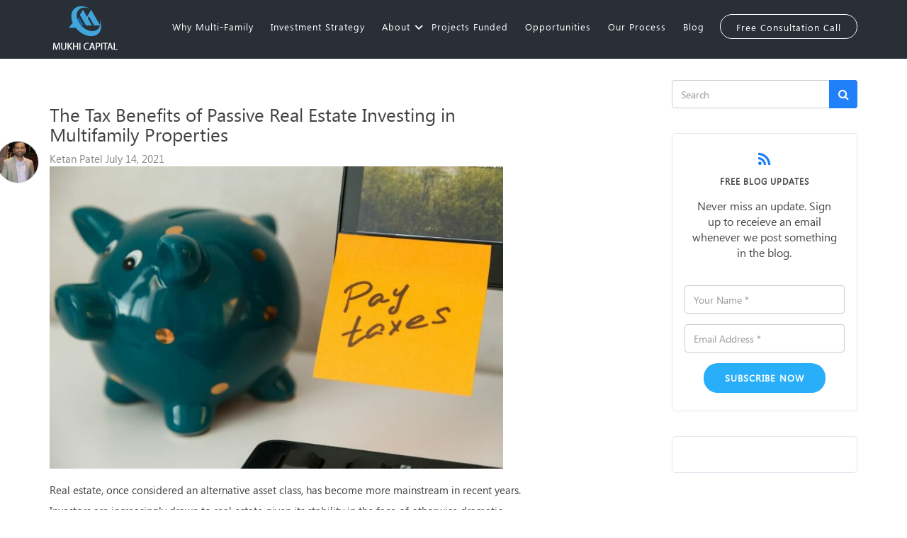

--- FILE ---
content_type: text/html; charset=UTF-8
request_url: https://mukhicapital.com/category/articles/
body_size: 19405
content:

<!DOCTYPE html>

<html lang="en-US" xmlns="http://www.w3.org/1999/xhtml">



<head><meta charset="UTF-8"><script>if(navigator.userAgent.match(/MSIE|Internet Explorer/i)||navigator.userAgent.match(/Trident\/7\..*?rv:11/i)){var href=document.location.href;if(!href.match(/[?&]nowprocket/)){if(href.indexOf("?")==-1){if(href.indexOf("#")==-1){document.location.href=href+"?nowprocket=1"}else{document.location.href=href.replace("#","?nowprocket=1#")}}else{if(href.indexOf("#")==-1){document.location.href=href+"&nowprocket=1"}else{document.location.href=href.replace("#","&nowprocket=1#")}}}}</script><script>(()=>{class RocketLazyLoadScripts{constructor(){this.v="1.2.6",this.triggerEvents=["keydown","mousedown","mousemove","touchmove","touchstart","touchend","wheel"],this.userEventHandler=this.t.bind(this),this.touchStartHandler=this.i.bind(this),this.touchMoveHandler=this.o.bind(this),this.touchEndHandler=this.h.bind(this),this.clickHandler=this.u.bind(this),this.interceptedClicks=[],this.interceptedClickListeners=[],this.l(this),window.addEventListener("pageshow",(t=>{this.persisted=t.persisted,this.everythingLoaded&&this.m()})),this.CSPIssue=sessionStorage.getItem("rocketCSPIssue"),document.addEventListener("securitypolicyviolation",(t=>{this.CSPIssue||"script-src-elem"!==t.violatedDirective||"data"!==t.blockedURI||(this.CSPIssue=!0,sessionStorage.setItem("rocketCSPIssue",!0))})),document.addEventListener("DOMContentLoaded",(()=>{this.k()})),this.delayedScripts={normal:[],async:[],defer:[]},this.trash=[],this.allJQueries=[]}p(t){document.hidden?t.t():(this.triggerEvents.forEach((e=>window.addEventListener(e,t.userEventHandler,{passive:!0}))),window.addEventListener("touchstart",t.touchStartHandler,{passive:!0}),window.addEventListener("mousedown",t.touchStartHandler),document.addEventListener("visibilitychange",t.userEventHandler))}_(){this.triggerEvents.forEach((t=>window.removeEventListener(t,this.userEventHandler,{passive:!0}))),document.removeEventListener("visibilitychange",this.userEventHandler)}i(t){"HTML"!==t.target.tagName&&(window.addEventListener("touchend",this.touchEndHandler),window.addEventListener("mouseup",this.touchEndHandler),window.addEventListener("touchmove",this.touchMoveHandler,{passive:!0}),window.addEventListener("mousemove",this.touchMoveHandler),t.target.addEventListener("click",this.clickHandler),this.L(t.target,!0),this.S(t.target,"onclick","rocket-onclick"),this.C())}o(t){window.removeEventListener("touchend",this.touchEndHandler),window.removeEventListener("mouseup",this.touchEndHandler),window.removeEventListener("touchmove",this.touchMoveHandler,{passive:!0}),window.removeEventListener("mousemove",this.touchMoveHandler),t.target.removeEventListener("click",this.clickHandler),this.L(t.target,!1),this.S(t.target,"rocket-onclick","onclick"),this.M()}h(){window.removeEventListener("touchend",this.touchEndHandler),window.removeEventListener("mouseup",this.touchEndHandler),window.removeEventListener("touchmove",this.touchMoveHandler,{passive:!0}),window.removeEventListener("mousemove",this.touchMoveHandler)}u(t){t.target.removeEventListener("click",this.clickHandler),this.L(t.target,!1),this.S(t.target,"rocket-onclick","onclick"),this.interceptedClicks.push(t),t.preventDefault(),t.stopPropagation(),t.stopImmediatePropagation(),this.M()}O(){window.removeEventListener("touchstart",this.touchStartHandler,{passive:!0}),window.removeEventListener("mousedown",this.touchStartHandler),this.interceptedClicks.forEach((t=>{t.target.dispatchEvent(new MouseEvent("click",{view:t.view,bubbles:!0,cancelable:!0}))}))}l(t){EventTarget.prototype.addEventListenerWPRocketBase=EventTarget.prototype.addEventListener,EventTarget.prototype.addEventListener=function(e,i,o){"click"!==e||t.windowLoaded||i===t.clickHandler||t.interceptedClickListeners.push({target:this,func:i,options:o}),(this||window).addEventListenerWPRocketBase(e,i,o)}}L(t,e){this.interceptedClickListeners.forEach((i=>{i.target===t&&(e?t.removeEventListener("click",i.func,i.options):t.addEventListener("click",i.func,i.options))})),t.parentNode!==document.documentElement&&this.L(t.parentNode,e)}D(){return new Promise((t=>{this.P?this.M=t:t()}))}C(){this.P=!0}M(){this.P=!1}S(t,e,i){t.hasAttribute&&t.hasAttribute(e)&&(event.target.setAttribute(i,event.target.getAttribute(e)),event.target.removeAttribute(e))}t(){this._(this),"loading"===document.readyState?document.addEventListener("DOMContentLoaded",this.R.bind(this)):this.R()}k(){let t=[];document.querySelectorAll("script[type=rocketlazyloadscript][data-rocket-src]").forEach((e=>{let i=e.getAttribute("data-rocket-src");if(i&&!i.startsWith("data:")){0===i.indexOf("//")&&(i=location.protocol+i);try{const o=new URL(i).origin;o!==location.origin&&t.push({src:o,crossOrigin:e.crossOrigin||"module"===e.getAttribute("data-rocket-type")})}catch(t){}}})),t=[...new Map(t.map((t=>[JSON.stringify(t),t]))).values()],this.T(t,"preconnect")}async R(){this.lastBreath=Date.now(),this.j(this),this.F(this),this.I(),this.W(),this.q(),await this.A(this.delayedScripts.normal),await this.A(this.delayedScripts.defer),await this.A(this.delayedScripts.async);try{await this.U(),await this.H(this),await this.J()}catch(t){console.error(t)}window.dispatchEvent(new Event("rocket-allScriptsLoaded")),this.everythingLoaded=!0,this.D().then((()=>{this.O()})),this.N()}W(){document.querySelectorAll("script[type=rocketlazyloadscript]").forEach((t=>{t.hasAttribute("data-rocket-src")?t.hasAttribute("async")&&!1!==t.async?this.delayedScripts.async.push(t):t.hasAttribute("defer")&&!1!==t.defer||"module"===t.getAttribute("data-rocket-type")?this.delayedScripts.defer.push(t):this.delayedScripts.normal.push(t):this.delayedScripts.normal.push(t)}))}async B(t){if(await this.G(),!0!==t.noModule||!("noModule"in HTMLScriptElement.prototype))return new Promise((e=>{let i;function o(){(i||t).setAttribute("data-rocket-status","executed"),e()}try{if(navigator.userAgent.indexOf("Firefox/")>0||""===navigator.vendor||this.CSPIssue)i=document.createElement("script"),[...t.attributes].forEach((t=>{let e=t.nodeName;"type"!==e&&("data-rocket-type"===e&&(e="type"),"data-rocket-src"===e&&(e="src"),i.setAttribute(e,t.nodeValue))})),t.text&&(i.text=t.text),i.hasAttribute("src")?(i.addEventListener("load",o),i.addEventListener("error",(function(){i.setAttribute("data-rocket-status","failed-network"),e()})),setTimeout((()=>{i.isConnected||e()}),1)):(i.text=t.text,o()),t.parentNode.replaceChild(i,t);else{const i=t.getAttribute("data-rocket-type"),s=t.getAttribute("data-rocket-src");i?(t.type=i,t.removeAttribute("data-rocket-type")):t.removeAttribute("type"),t.addEventListener("load",o),t.addEventListener("error",(i=>{this.CSPIssue&&i.target.src.startsWith("data:")?(console.log("WPRocket: data-uri blocked by CSP -> fallback"),t.removeAttribute("src"),this.B(t).then(e)):(t.setAttribute("data-rocket-status","failed-network"),e())})),s?(t.removeAttribute("data-rocket-src"),t.src=s):t.src="data:text/javascript;base64,"+window.btoa(unescape(encodeURIComponent(t.text)))}}catch(i){t.setAttribute("data-rocket-status","failed-transform"),e()}}));t.setAttribute("data-rocket-status","skipped")}async A(t){const e=t.shift();return e&&e.isConnected?(await this.B(e),this.A(t)):Promise.resolve()}q(){this.T([...this.delayedScripts.normal,...this.delayedScripts.defer,...this.delayedScripts.async],"preload")}T(t,e){var i=document.createDocumentFragment();t.forEach((t=>{const o=t.getAttribute&&t.getAttribute("data-rocket-src")||t.src;if(o&&!o.startsWith("data:")){const s=document.createElement("link");s.href=o,s.rel=e,"preconnect"!==e&&(s.as="script"),t.getAttribute&&"module"===t.getAttribute("data-rocket-type")&&(s.crossOrigin=!0),t.crossOrigin&&(s.crossOrigin=t.crossOrigin),t.integrity&&(s.integrity=t.integrity),i.appendChild(s),this.trash.push(s)}})),document.head.appendChild(i)}j(t){let e={};function i(i,o){return e[o].eventsToRewrite.indexOf(i)>=0&&!t.everythingLoaded?"rocket-"+i:i}function o(t,o){!function(t){e[t]||(e[t]={originalFunctions:{add:t.addEventListener,remove:t.removeEventListener},eventsToRewrite:[]},t.addEventListener=function(){arguments[0]=i(arguments[0],t),e[t].originalFunctions.add.apply(t,arguments)},t.removeEventListener=function(){arguments[0]=i(arguments[0],t),e[t].originalFunctions.remove.apply(t,arguments)})}(t),e[t].eventsToRewrite.push(o)}function s(e,i){let o=e[i];e[i]=null,Object.defineProperty(e,i,{get:()=>o||function(){},set(s){t.everythingLoaded?o=s:e["rocket"+i]=o=s}})}o(document,"DOMContentLoaded"),o(window,"DOMContentLoaded"),o(window,"load"),o(window,"pageshow"),o(document,"readystatechange"),s(document,"onreadystatechange"),s(window,"onload"),s(window,"onpageshow");try{Object.defineProperty(document,"readyState",{get:()=>t.rocketReadyState,set(e){t.rocketReadyState=e},configurable:!0}),document.readyState="loading"}catch(t){console.log("WPRocket DJE readyState conflict, bypassing")}}F(t){let e;function i(e){return t.everythingLoaded?e:e.split(" ").map((t=>"load"===t||0===t.indexOf("load.")?"rocket-jquery-load":t)).join(" ")}function o(o){function s(t){const e=o.fn[t];o.fn[t]=o.fn.init.prototype[t]=function(){return this[0]===window&&("string"==typeof arguments[0]||arguments[0]instanceof String?arguments[0]=i(arguments[0]):"object"==typeof arguments[0]&&Object.keys(arguments[0]).forEach((t=>{const e=arguments[0][t];delete arguments[0][t],arguments[0][i(t)]=e}))),e.apply(this,arguments),this}}o&&o.fn&&!t.allJQueries.includes(o)&&(o.fn.ready=o.fn.init.prototype.ready=function(e){return t.domReadyFired?e.bind(document)(o):document.addEventListener("rocket-DOMContentLoaded",(()=>e.bind(document)(o))),o([])},s("on"),s("one"),t.allJQueries.push(o)),e=o}o(window.jQuery),Object.defineProperty(window,"jQuery",{get:()=>e,set(t){o(t)}})}async H(t){const e=document.querySelector("script[data-webpack]");e&&(await async function(){return new Promise((t=>{e.addEventListener("load",t),e.addEventListener("error",t)}))}(),await t.K(),await t.H(t))}async U(){this.domReadyFired=!0;try{document.readyState="interactive"}catch(t){}await this.G(),document.dispatchEvent(new Event("rocket-readystatechange")),await this.G(),document.rocketonreadystatechange&&document.rocketonreadystatechange(),await this.G(),document.dispatchEvent(new Event("rocket-DOMContentLoaded")),await this.G(),window.dispatchEvent(new Event("rocket-DOMContentLoaded"))}async J(){try{document.readyState="complete"}catch(t){}await this.G(),document.dispatchEvent(new Event("rocket-readystatechange")),await this.G(),document.rocketonreadystatechange&&document.rocketonreadystatechange(),await this.G(),window.dispatchEvent(new Event("rocket-load")),await this.G(),window.rocketonload&&window.rocketonload(),await this.G(),this.allJQueries.forEach((t=>t(window).trigger("rocket-jquery-load"))),await this.G();const t=new Event("rocket-pageshow");t.persisted=this.persisted,window.dispatchEvent(t),await this.G(),window.rocketonpageshow&&window.rocketonpageshow({persisted:this.persisted}),this.windowLoaded=!0}m(){document.onreadystatechange&&document.onreadystatechange(),window.onload&&window.onload(),window.onpageshow&&window.onpageshow({persisted:this.persisted})}I(){const t=new Map;document.write=document.writeln=function(e){const i=document.currentScript;i||console.error("WPRocket unable to document.write this: "+e);const o=document.createRange(),s=i.parentElement;let n=t.get(i);void 0===n&&(n=i.nextSibling,t.set(i,n));const c=document.createDocumentFragment();o.setStart(c,0),c.appendChild(o.createContextualFragment(e)),s.insertBefore(c,n)}}async G(){Date.now()-this.lastBreath>45&&(await this.K(),this.lastBreath=Date.now())}async K(){return document.hidden?new Promise((t=>setTimeout(t))):new Promise((t=>requestAnimationFrame(t)))}N(){this.trash.forEach((t=>t.remove()))}static run(){const t=new RocketLazyLoadScripts;t.p(t)}}RocketLazyLoadScripts.run()})();</script>

    

    <meta http-equiv="X-UA-Compatible" content="IE=edge">

    <meta name="viewport" content="width=device-width, initial-scale=1">
	
    <title>Articles Archives - LEADER IN MULTI-FAMILY INVESTMENTS | LEADER IN MULTI-FAMILY INVESTMENTS
	</title>
	
    
	<link rel="shortcut icon" href="https://mukhicapital.com/wp-content/uploads/2018/05/favicon.ico" type="image/x-icon" />

	<!-- Meta data START -->

	<meta name="description" content="">

	<meta name='robots' content='index, follow, max-image-preview:large, max-snippet:-1, max-video-preview:-1' />

	<!-- This site is optimized with the Yoast SEO plugin v26.6 - https://yoast.com/wordpress/plugins/seo/ -->
	<title>Articles Archives - LEADER IN MULTI-FAMILY INVESTMENTS</title>
	<link rel="canonical" href="https://mukhicapital.com/category/articles/" />
	<meta property="og:locale" content="en_US" />
	<meta property="og:type" content="article" />
	<meta property="og:title" content="Articles Archives - LEADER IN MULTI-FAMILY INVESTMENTS" />
	<meta property="og:url" content="https://mukhicapital.com/category/articles/" />
	<meta property="og:site_name" content="LEADER IN MULTI-FAMILY INVESTMENTS" />
	<meta name="twitter:card" content="summary_large_image" />
	<script type="application/ld+json" class="yoast-schema-graph">{"@context":"https://schema.org","@graph":[{"@type":"CollectionPage","@id":"https://mukhicapital.com/category/articles/","url":"https://mukhicapital.com/category/articles/","name":"Articles Archives - LEADER IN MULTI-FAMILY INVESTMENTS","isPartOf":{"@id":"https://mukhicapital.com/#website"},"primaryImageOfPage":{"@id":"https://mukhicapital.com/category/articles/#primaryimage"},"image":{"@id":"https://mukhicapital.com/category/articles/#primaryimage"},"thumbnailUrl":"https://mukhicapital.com/wp-content/uploads/2021/06/The-Tax-Benefits-of-Passive-Real-Estate-Investing-in-Multifamily-Properties--scaled.jpg","breadcrumb":{"@id":"https://mukhicapital.com/category/articles/#breadcrumb"},"inLanguage":"en-US"},{"@type":"ImageObject","inLanguage":"en-US","@id":"https://mukhicapital.com/category/articles/#primaryimage","url":"https://mukhicapital.com/wp-content/uploads/2021/06/The-Tax-Benefits-of-Passive-Real-Estate-Investing-in-Multifamily-Properties--scaled.jpg","contentUrl":"https://mukhicapital.com/wp-content/uploads/2021/06/The-Tax-Benefits-of-Passive-Real-Estate-Investing-in-Multifamily-Properties--scaled.jpg","width":1920,"height":1280,"caption":"Reminder pay taxes sticked on monitor at freelancer's workplace. Finance planning concept. Money-box for savings on background."},{"@type":"BreadcrumbList","@id":"https://mukhicapital.com/category/articles/#breadcrumb","itemListElement":[{"@type":"ListItem","position":1,"name":"Home","item":"https://mukhicapital.com/"},{"@type":"ListItem","position":2,"name":"Articles"}]},{"@type":"WebSite","@id":"https://mukhicapital.com/#website","url":"https://mukhicapital.com/","name":"LEADER IN MULTI-FAMILY INVESTMENTS","description":"Mukhi capital","publisher":{"@id":"https://mukhicapital.com/#organization"},"potentialAction":[{"@type":"SearchAction","target":{"@type":"EntryPoint","urlTemplate":"https://mukhicapital.com/?s={search_term_string}"},"query-input":{"@type":"PropertyValueSpecification","valueRequired":true,"valueName":"search_term_string"}}],"inLanguage":"en-US"},{"@type":"Organization","@id":"https://mukhicapital.com/#organization","name":"Mukhi Capital","url":"https://mukhicapital.com/","logo":{"@type":"ImageObject","inLanguage":"en-US","@id":"https://mukhicapital.com/#/schema/logo/image/","url":"https://mukhicapital.com/wp-content/uploads/2018/05/cropped-logo.png","contentUrl":"https://mukhicapital.com/wp-content/uploads/2018/05/cropped-logo.png","width":71,"height":71,"caption":"Mukhi Capital"},"image":{"@id":"https://mukhicapital.com/#/schema/logo/image/"}}]}</script>
	<!-- / Yoast SEO plugin. -->


<link rel='dns-prefetch' href='//platform-api.sharethis.com' />
<script type="text/javascript" id="wpp-js" src="https://mukhicapital.com/wp-content/plugins/wordpress-popular-posts/assets/js/wpp.min.js?ver=7.3.6" data-sampling="0" data-sampling-rate="100" data-api-url="https://mukhicapital.com/wp-json/wordpress-popular-posts" data-post-id="0" data-token="c02fcba75f" data-lang="0" data-debug="0"></script>
<style id='wp-img-auto-sizes-contain-inline-css' type='text/css'>
img:is([sizes=auto i],[sizes^="auto," i]){contain-intrinsic-size:3000px 1500px}
/*# sourceURL=wp-img-auto-sizes-contain-inline-css */
</style>
<style id='wp-block-library-inline-css' type='text/css'>
:root{--wp-block-synced-color:#7a00df;--wp-block-synced-color--rgb:122,0,223;--wp-bound-block-color:var(--wp-block-synced-color);--wp-editor-canvas-background:#ddd;--wp-admin-theme-color:#007cba;--wp-admin-theme-color--rgb:0,124,186;--wp-admin-theme-color-darker-10:#006ba1;--wp-admin-theme-color-darker-10--rgb:0,107,160.5;--wp-admin-theme-color-darker-20:#005a87;--wp-admin-theme-color-darker-20--rgb:0,90,135;--wp-admin-border-width-focus:2px}@media (min-resolution:192dpi){:root{--wp-admin-border-width-focus:1.5px}}.wp-element-button{cursor:pointer}:root .has-very-light-gray-background-color{background-color:#eee}:root .has-very-dark-gray-background-color{background-color:#313131}:root .has-very-light-gray-color{color:#eee}:root .has-very-dark-gray-color{color:#313131}:root .has-vivid-green-cyan-to-vivid-cyan-blue-gradient-background{background:linear-gradient(135deg,#00d084,#0693e3)}:root .has-purple-crush-gradient-background{background:linear-gradient(135deg,#34e2e4,#4721fb 50%,#ab1dfe)}:root .has-hazy-dawn-gradient-background{background:linear-gradient(135deg,#faaca8,#dad0ec)}:root .has-subdued-olive-gradient-background{background:linear-gradient(135deg,#fafae1,#67a671)}:root .has-atomic-cream-gradient-background{background:linear-gradient(135deg,#fdd79a,#004a59)}:root .has-nightshade-gradient-background{background:linear-gradient(135deg,#330968,#31cdcf)}:root .has-midnight-gradient-background{background:linear-gradient(135deg,#020381,#2874fc)}:root{--wp--preset--font-size--normal:16px;--wp--preset--font-size--huge:42px}.has-regular-font-size{font-size:1em}.has-larger-font-size{font-size:2.625em}.has-normal-font-size{font-size:var(--wp--preset--font-size--normal)}.has-huge-font-size{font-size:var(--wp--preset--font-size--huge)}.has-text-align-center{text-align:center}.has-text-align-left{text-align:left}.has-text-align-right{text-align:right}.has-fit-text{white-space:nowrap!important}#end-resizable-editor-section{display:none}.aligncenter{clear:both}.items-justified-left{justify-content:flex-start}.items-justified-center{justify-content:center}.items-justified-right{justify-content:flex-end}.items-justified-space-between{justify-content:space-between}.screen-reader-text{border:0;clip-path:inset(50%);height:1px;margin:-1px;overflow:hidden;padding:0;position:absolute;width:1px;word-wrap:normal!important}.screen-reader-text:focus{background-color:#ddd;clip-path:none;color:#444;display:block;font-size:1em;height:auto;left:5px;line-height:normal;padding:15px 23px 14px;text-decoration:none;top:5px;width:auto;z-index:100000}html :where(.has-border-color){border-style:solid}html :where([style*=border-top-color]){border-top-style:solid}html :where([style*=border-right-color]){border-right-style:solid}html :where([style*=border-bottom-color]){border-bottom-style:solid}html :where([style*=border-left-color]){border-left-style:solid}html :where([style*=border-width]){border-style:solid}html :where([style*=border-top-width]){border-top-style:solid}html :where([style*=border-right-width]){border-right-style:solid}html :where([style*=border-bottom-width]){border-bottom-style:solid}html :where([style*=border-left-width]){border-left-style:solid}html :where(img[class*=wp-image-]){height:auto;max-width:100%}:where(figure){margin:0 0 1em}html :where(.is-position-sticky){--wp-admin--admin-bar--position-offset:var(--wp-admin--admin-bar--height,0px)}@media screen and (max-width:600px){html :where(.is-position-sticky){--wp-admin--admin-bar--position-offset:0px}}

/*# sourceURL=wp-block-library-inline-css */
</style><style id='global-styles-inline-css' type='text/css'>
:root{--wp--preset--aspect-ratio--square: 1;--wp--preset--aspect-ratio--4-3: 4/3;--wp--preset--aspect-ratio--3-4: 3/4;--wp--preset--aspect-ratio--3-2: 3/2;--wp--preset--aspect-ratio--2-3: 2/3;--wp--preset--aspect-ratio--16-9: 16/9;--wp--preset--aspect-ratio--9-16: 9/16;--wp--preset--color--black: #000000;--wp--preset--color--cyan-bluish-gray: #abb8c3;--wp--preset--color--white: #ffffff;--wp--preset--color--pale-pink: #f78da7;--wp--preset--color--vivid-red: #cf2e2e;--wp--preset--color--luminous-vivid-orange: #ff6900;--wp--preset--color--luminous-vivid-amber: #fcb900;--wp--preset--color--light-green-cyan: #7bdcb5;--wp--preset--color--vivid-green-cyan: #00d084;--wp--preset--color--pale-cyan-blue: #8ed1fc;--wp--preset--color--vivid-cyan-blue: #0693e3;--wp--preset--color--vivid-purple: #9b51e0;--wp--preset--gradient--vivid-cyan-blue-to-vivid-purple: linear-gradient(135deg,rgb(6,147,227) 0%,rgb(155,81,224) 100%);--wp--preset--gradient--light-green-cyan-to-vivid-green-cyan: linear-gradient(135deg,rgb(122,220,180) 0%,rgb(0,208,130) 100%);--wp--preset--gradient--luminous-vivid-amber-to-luminous-vivid-orange: linear-gradient(135deg,rgb(252,185,0) 0%,rgb(255,105,0) 100%);--wp--preset--gradient--luminous-vivid-orange-to-vivid-red: linear-gradient(135deg,rgb(255,105,0) 0%,rgb(207,46,46) 100%);--wp--preset--gradient--very-light-gray-to-cyan-bluish-gray: linear-gradient(135deg,rgb(238,238,238) 0%,rgb(169,184,195) 100%);--wp--preset--gradient--cool-to-warm-spectrum: linear-gradient(135deg,rgb(74,234,220) 0%,rgb(151,120,209) 20%,rgb(207,42,186) 40%,rgb(238,44,130) 60%,rgb(251,105,98) 80%,rgb(254,248,76) 100%);--wp--preset--gradient--blush-light-purple: linear-gradient(135deg,rgb(255,206,236) 0%,rgb(152,150,240) 100%);--wp--preset--gradient--blush-bordeaux: linear-gradient(135deg,rgb(254,205,165) 0%,rgb(254,45,45) 50%,rgb(107,0,62) 100%);--wp--preset--gradient--luminous-dusk: linear-gradient(135deg,rgb(255,203,112) 0%,rgb(199,81,192) 50%,rgb(65,88,208) 100%);--wp--preset--gradient--pale-ocean: linear-gradient(135deg,rgb(255,245,203) 0%,rgb(182,227,212) 50%,rgb(51,167,181) 100%);--wp--preset--gradient--electric-grass: linear-gradient(135deg,rgb(202,248,128) 0%,rgb(113,206,126) 100%);--wp--preset--gradient--midnight: linear-gradient(135deg,rgb(2,3,129) 0%,rgb(40,116,252) 100%);--wp--preset--font-size--small: 13px;--wp--preset--font-size--medium: 20px;--wp--preset--font-size--large: 36px;--wp--preset--font-size--x-large: 42px;--wp--preset--spacing--20: 0.44rem;--wp--preset--spacing--30: 0.67rem;--wp--preset--spacing--40: 1rem;--wp--preset--spacing--50: 1.5rem;--wp--preset--spacing--60: 2.25rem;--wp--preset--spacing--70: 3.38rem;--wp--preset--spacing--80: 5.06rem;--wp--preset--shadow--natural: 6px 6px 9px rgba(0, 0, 0, 0.2);--wp--preset--shadow--deep: 12px 12px 50px rgba(0, 0, 0, 0.4);--wp--preset--shadow--sharp: 6px 6px 0px rgba(0, 0, 0, 0.2);--wp--preset--shadow--outlined: 6px 6px 0px -3px rgb(255, 255, 255), 6px 6px rgb(0, 0, 0);--wp--preset--shadow--crisp: 6px 6px 0px rgb(0, 0, 0);}:where(.is-layout-flex){gap: 0.5em;}:where(.is-layout-grid){gap: 0.5em;}body .is-layout-flex{display: flex;}.is-layout-flex{flex-wrap: wrap;align-items: center;}.is-layout-flex > :is(*, div){margin: 0;}body .is-layout-grid{display: grid;}.is-layout-grid > :is(*, div){margin: 0;}:where(.wp-block-columns.is-layout-flex){gap: 2em;}:where(.wp-block-columns.is-layout-grid){gap: 2em;}:where(.wp-block-post-template.is-layout-flex){gap: 1.25em;}:where(.wp-block-post-template.is-layout-grid){gap: 1.25em;}.has-black-color{color: var(--wp--preset--color--black) !important;}.has-cyan-bluish-gray-color{color: var(--wp--preset--color--cyan-bluish-gray) !important;}.has-white-color{color: var(--wp--preset--color--white) !important;}.has-pale-pink-color{color: var(--wp--preset--color--pale-pink) !important;}.has-vivid-red-color{color: var(--wp--preset--color--vivid-red) !important;}.has-luminous-vivid-orange-color{color: var(--wp--preset--color--luminous-vivid-orange) !important;}.has-luminous-vivid-amber-color{color: var(--wp--preset--color--luminous-vivid-amber) !important;}.has-light-green-cyan-color{color: var(--wp--preset--color--light-green-cyan) !important;}.has-vivid-green-cyan-color{color: var(--wp--preset--color--vivid-green-cyan) !important;}.has-pale-cyan-blue-color{color: var(--wp--preset--color--pale-cyan-blue) !important;}.has-vivid-cyan-blue-color{color: var(--wp--preset--color--vivid-cyan-blue) !important;}.has-vivid-purple-color{color: var(--wp--preset--color--vivid-purple) !important;}.has-black-background-color{background-color: var(--wp--preset--color--black) !important;}.has-cyan-bluish-gray-background-color{background-color: var(--wp--preset--color--cyan-bluish-gray) !important;}.has-white-background-color{background-color: var(--wp--preset--color--white) !important;}.has-pale-pink-background-color{background-color: var(--wp--preset--color--pale-pink) !important;}.has-vivid-red-background-color{background-color: var(--wp--preset--color--vivid-red) !important;}.has-luminous-vivid-orange-background-color{background-color: var(--wp--preset--color--luminous-vivid-orange) !important;}.has-luminous-vivid-amber-background-color{background-color: var(--wp--preset--color--luminous-vivid-amber) !important;}.has-light-green-cyan-background-color{background-color: var(--wp--preset--color--light-green-cyan) !important;}.has-vivid-green-cyan-background-color{background-color: var(--wp--preset--color--vivid-green-cyan) !important;}.has-pale-cyan-blue-background-color{background-color: var(--wp--preset--color--pale-cyan-blue) !important;}.has-vivid-cyan-blue-background-color{background-color: var(--wp--preset--color--vivid-cyan-blue) !important;}.has-vivid-purple-background-color{background-color: var(--wp--preset--color--vivid-purple) !important;}.has-black-border-color{border-color: var(--wp--preset--color--black) !important;}.has-cyan-bluish-gray-border-color{border-color: var(--wp--preset--color--cyan-bluish-gray) !important;}.has-white-border-color{border-color: var(--wp--preset--color--white) !important;}.has-pale-pink-border-color{border-color: var(--wp--preset--color--pale-pink) !important;}.has-vivid-red-border-color{border-color: var(--wp--preset--color--vivid-red) !important;}.has-luminous-vivid-orange-border-color{border-color: var(--wp--preset--color--luminous-vivid-orange) !important;}.has-luminous-vivid-amber-border-color{border-color: var(--wp--preset--color--luminous-vivid-amber) !important;}.has-light-green-cyan-border-color{border-color: var(--wp--preset--color--light-green-cyan) !important;}.has-vivid-green-cyan-border-color{border-color: var(--wp--preset--color--vivid-green-cyan) !important;}.has-pale-cyan-blue-border-color{border-color: var(--wp--preset--color--pale-cyan-blue) !important;}.has-vivid-cyan-blue-border-color{border-color: var(--wp--preset--color--vivid-cyan-blue) !important;}.has-vivid-purple-border-color{border-color: var(--wp--preset--color--vivid-purple) !important;}.has-vivid-cyan-blue-to-vivid-purple-gradient-background{background: var(--wp--preset--gradient--vivid-cyan-blue-to-vivid-purple) !important;}.has-light-green-cyan-to-vivid-green-cyan-gradient-background{background: var(--wp--preset--gradient--light-green-cyan-to-vivid-green-cyan) !important;}.has-luminous-vivid-amber-to-luminous-vivid-orange-gradient-background{background: var(--wp--preset--gradient--luminous-vivid-amber-to-luminous-vivid-orange) !important;}.has-luminous-vivid-orange-to-vivid-red-gradient-background{background: var(--wp--preset--gradient--luminous-vivid-orange-to-vivid-red) !important;}.has-very-light-gray-to-cyan-bluish-gray-gradient-background{background: var(--wp--preset--gradient--very-light-gray-to-cyan-bluish-gray) !important;}.has-cool-to-warm-spectrum-gradient-background{background: var(--wp--preset--gradient--cool-to-warm-spectrum) !important;}.has-blush-light-purple-gradient-background{background: var(--wp--preset--gradient--blush-light-purple) !important;}.has-blush-bordeaux-gradient-background{background: var(--wp--preset--gradient--blush-bordeaux) !important;}.has-luminous-dusk-gradient-background{background: var(--wp--preset--gradient--luminous-dusk) !important;}.has-pale-ocean-gradient-background{background: var(--wp--preset--gradient--pale-ocean) !important;}.has-electric-grass-gradient-background{background: var(--wp--preset--gradient--electric-grass) !important;}.has-midnight-gradient-background{background: var(--wp--preset--gradient--midnight) !important;}.has-small-font-size{font-size: var(--wp--preset--font-size--small) !important;}.has-medium-font-size{font-size: var(--wp--preset--font-size--medium) !important;}.has-large-font-size{font-size: var(--wp--preset--font-size--large) !important;}.has-x-large-font-size{font-size: var(--wp--preset--font-size--x-large) !important;}
/*# sourceURL=global-styles-inline-css */
</style>

<style id='classic-theme-styles-inline-css' type='text/css'>
/*! This file is auto-generated */
.wp-block-button__link{color:#fff;background-color:#32373c;border-radius:9999px;box-shadow:none;text-decoration:none;padding:calc(.667em + 2px) calc(1.333em + 2px);font-size:1.125em}.wp-block-file__button{background:#32373c;color:#fff;text-decoration:none}
/*# sourceURL=/wp-includes/css/classic-themes.min.css */
</style>
<link data-minify="1" rel='stylesheet' id='mpp_gutenberg-css' href='https://mukhicapital.com/wp-content/cache/min/1/wp-content/plugins/metronet-profile-picture/dist/blocks.style.build.css?ver=1766388118' type='text/css' media='all' />
<link data-minify="1" rel='stylesheet' id='contact-form-7-css' href='https://mukhicapital.com/wp-content/cache/min/1/wp-content/plugins/contact-form-7/includes/css/styles.css?ver=1766388118' type='text/css' media='all' />
<link data-minify="1" rel='stylesheet' id='wpcf7-redirect-script-frontend-css' href='https://mukhicapital.com/wp-content/cache/min/1/wp-content/plugins/wpcf7-redirect/build/assets/frontend-script.css?ver=1766388118' type='text/css' media='all' />
<link data-minify="1" rel='stylesheet' id='wordpress-popular-posts-css-css' href='https://mukhicapital.com/wp-content/cache/min/1/wp-content/plugins/wordpress-popular-posts/assets/css/wpp.css?ver=1766388118' type='text/css' media='all' />
<link data-minify="1" rel='stylesheet' id='mukhi-style-css' href='https://mukhicapital.com/wp-content/cache/min/1/wp-content/themes/mukhi/style.css?ver=1766388118' type='text/css' media='all' />
<link data-minify="1" rel='stylesheet' id='main-style-css' href='https://mukhicapital.com/wp-content/cache/min/1/wp-content/themes/mukhi/assets/css/main.css?ver=1766388118' type='text/css' media='all' />
<script type="rocketlazyloadscript" data-rocket-type="text/javascript" data-rocket-src="https://mukhicapital.com/wp-includes/js/jquery/jquery.min.js" id="jquery-core-js" data-rocket-defer defer></script>
<script type="rocketlazyloadscript" data-rocket-type="text/javascript" data-rocket-src="https://mukhicapital.com/wp-includes/js/jquery/jquery-migrate.min.js" id="jquery-migrate-js" data-rocket-defer defer></script>
<script type="rocketlazyloadscript" data-rocket-type="text/javascript" data-rocket-src="//platform-api.sharethis.com/js/sharethis.js#property=653a5093933f6c0019e85d6b&amp;product=gdpr-compliance-tool-v2&amp;source=simple-share-buttons-adder-wordpress" id="simple-share-buttons-adder-mu-js" data-rocket-defer defer></script>
<link rel="https://api.w.org/" href="https://mukhicapital.com/wp-json/" /><link rel="alternate" title="JSON" type="application/json" href="https://mukhicapital.com/wp-json/wp/v2/categories/8" />            <style id="wpp-loading-animation-styles">@-webkit-keyframes bgslide{from{background-position-x:0}to{background-position-x:-200%}}@keyframes bgslide{from{background-position-x:0}to{background-position-x:-200%}}.wpp-widget-block-placeholder,.wpp-shortcode-placeholder{margin:0 auto;width:60px;height:3px;background:#dd3737;background:linear-gradient(90deg,#dd3737 0%,#571313 10%,#dd3737 100%);background-size:200% auto;border-radius:3px;-webkit-animation:bgslide 1s infinite linear;animation:bgslide 1s infinite linear}</style>
            		<style type="text/css" id="wp-custom-css">
			div#loom-companion-mv3 {
    display: none;
}
.sub-title.thank-you, .sub-title.thank-you a {
	color: #FFF;
}
body{overflow-x: hidden;}
form.yikes-easy-mc-form{max-width: 600px; margin: 0 auto;}
form.yikes-easy-mc-form input[type=email], 
form.yikes-easy-mc-form input[type=number], 
form.yikes-easy-mc-form input[type=password], 
form.yikes-easy-mc-form input[type=text], 
form.yikes-easy-mc-form input[type=url], 
form.yikes-easy-mc-form select, 
form.yikes-easy-mc-form textarea{display: block;
    width: 100%;
    height: 55px;
    padding: 15px 20px;
	margin-bottom:0;
    font-size: 14px;
    line-height: 1.42857143;
    color: #555;
    background-color: #fff;
    background-image: none;
    border: 1px solid #ccc;
    border-radius: 4px;
	box-shadow: none;
    -webkit-transition: border-color ease-in-out .15s,-webkit-box-shadow ease-in-out .15s;
    -o-transition: border-color ease-in-out .15s,box-shadow ease-in-out .15s;
    transition: border-color ease-in-out .15s,box-shadow ease-in-out .15s;    
}
form.yikes-easy-mc-form > label{margin-bottom:30px;}
form.yikes-easy-mc-form label.FNAME-label{
	width: 50%;
    padding: 0 10px 0 0px;
    float: left;
}
form.yikes-easy-mc-form label.LNAME-label{
	width: 50%;
    padding: 0 0px 0 10px;
    float: left;
}

form.yikes-easy-mc-form label span{ margin-bottom: 5px; display: block; }

form.yikes-easy-mc-form input[type=email]:focus, 
form.yikes-easy-mc-form input[type=number]:focus, 
form.yikes-easy-mc-form input[type=text]:focus, 
form.yikes-easy-mc-form input[type=url]:focus, 
form.yikes-easy-mc-form select:focus{outline: 0; border-color: #66afe9;}

form.yikes-easy-mc-form .yikes-easy-mc-checkbox-label{width: auto;}
form.yikes-easy-mc-form .yikes-easy-mc-checkbox-label span{ margin-right: 20px; display: inline-block;}

form.yikes-easy-mc-form .yikes-easy-mc-submit-button{border-radius: 20px;
    background-color: #29affa; color: #ffffff; text-transform: uppercase; text-align: center; letter-spacing: 1px;     font-size: 13px; font-weight: bold; padding: 0 30px; min-width: 170px; width: auto; border: none; margin: 0 auto;}
    form.yikes-easy-mc-form .yikes-easy-mc-submit-button:hover {background: #2094d4;}

@media (max-width: 991px){
    form.yikes-easy-mc-form label.FNAME-label{width: 100%; padding:0px; }
    form.yikes-easy-mc-form label.LNAME-label{width: 100%; padding:0px;}
	.home-box-content div {
		margin-bottom:20px;
	}
}
.footermenu-inline  ul li {
	display:inline;
	margin:0 7px 0 7px;
	font-size:15px;
}
#foter-content {
	color:#fff !important;
		text-decoration:none;
	list-style:none;
}
#foter-content p { font-size:15px; }
#foter-content h2 {
	margin-bottom:35px;
	font-size:27px;
}
.footermenu-inline {
    margin-top: 40px;
}
#foter-upper-content p {
	color:#f2f2f2;
	font-size:11px;
}
#foter-upper-content li {
	text-decoration: none;
  list-style: none;
  margin: 31px 0 30px 0;
}
.page-template-contact .yikes-easy-mc-error-message,.page-template-contact .yikes-easy-mc-success-message { 
		max-width: 60%;
    margin: 0 auto;
    margin-bottom: 10px;
}
@media (max-width: 425px){ 
	.footermenu-inline  ul li {
		display:block;
	}
	.home-box-content div {
		margin-bottom:20px;
	}
	.home-box-content {
		margin:0;
	}
	.slide-photo .text{ font-size:16px;}
	#foter-upper-content p {
	font-size:12px;
}
}
.home-box-content .txt-cont {
	background: #1e619e;
	padding: 10px 15px 10px 15px;
	min-height: 230px;
}
.home-box-content .txt-cont .title,.home-box-content .txt-cont .pro-fund { color:#fff; }

.page-template-our-team .home-box-content p span {
    color: #ffffff;
}

.page-template-meet-ketan .home-box-content .txt-cont p,
.page-template-front-page
.home-box-content .txt-cont p
{
    color: #ffffff;
}

.welcome h2 {
    line-height: 38px;
    color: #333;
    position: relative;
    font-weight: 300;
}
@media only screen and (max-width: 450px){
.welcome h2 {
    font-size: 22px;
}
}
.home-box-content .title h1{
    font-size: 26px;
    font-weight: 300;
    line-height: 38px;
    margin-bottom: 5px;
}
@media only screen and (max-width: 450px){
.home-box-content .title h1{
    font-size: 20px;
    line-height: 28px;
}
}
.opportunities-welcome h2 {
    font-size: 29px;
    color: #333;
    line-height: 38px;
    margin-bottom: 20px;
}
@media only screen and (max-width: 450px){
.opportunities-welcome h2 {
    font-size: 24px;
    line-height: 34px;
}
}
.strategy-cont-box .pro-title {
    color: #414042;
    font-size: 16px;
    font-weight: normal;
    line-height: 26px;
}
.single-post .past-post {
	display:none;
}
/*13/07/2021*/
@media (max-width: 450px) {
  body { font-size:18px !important; }
	.statistics p{font-size:18px; }
	.home-left .description p{font-size:18px; }
	.home-box-content p{font-size:18px; }
	.blog-box p{font-size:18px;}
	#foter-upper-content p{font-size:14px;}
}

.yikes-easy-mc-error-message {
    color: rgba(216,48,57,.87);
    background: #ffffff !important;
    padding: 12px;
    position: relative;
}
.yikes-easy-mc-success-message {
    color: #4f8a10;
    background: #ffffff !important;
    padding: 12px;
    position: relative;
}
.social-share-blog {
	  margin-top: 30px;
    display: inline-flex;
    flex-wrap: nowrap;
    vertical-align: middle;
}
.grey-tital {
		width: 227px;
    vertical-align: middle;
    margin-top: 7px;
}
.social_icons > .ssba-classic-2 {
	  text-align: left;
    float: right;
}
.social-share-blog .ssba-classic-2 div {
    float: left !important;
}
.social-share-blog .ssba-classic-2 div a {
	margin-right:5px !important;
}
.ssba img {
    object-fit: contain;
    object-position: top;
}
@media (max-width:767px) {
.subscribe-form input:nth-child(1) {
    margin: 0 auto !important;
    margin-bottom: 15px !important;
}
	}

@media (max-width:1024px) {
	.blog-sidebar-posts .blog-post .blog-author .author-img {
    width: 37px;
    height: 37px;
    border-radius: 50px;
    position: absolute;
    left: 6px;
    top: -4px;
    border: 1px solid #e0e0e0;
    overflow: hidden;
}
	
	.blog-sidebar-posts .blog-post .blog-author {
    
    padding-left: 56px;
}
}
.fill-btn:hover{
background:#29affa !important;
}		</style>
			
	<!-- Google Tag Manager -->
<script type="rocketlazyloadscript">(function(w,d,s,l,i){w[l]=w[l]||[];w[l].push({'gtm.start':
new Date().getTime(),event:'gtm.js'});var f=d.getElementsByTagName(s)[0],
j=d.createElement(s),dl=l!='dataLayer'?'&l='+l:'';j.async=true;j.src=
'https://www.googletagmanager.com/gtm.js?id='+i+dl;f.parentNode.insertBefore(j,f);
})(window,document,'script','dataLayer','GTM-NCQ9RDS');</script>
<!-- End Google Tag Manager -->

<link rel='stylesheet' id='yikes-inc-easy-mailchimp-public-styles-css' href='https://mukhicapital.com/wp-content/plugins/yikes-inc-easy-mailchimp-extender/public/css/yikes-inc-easy-mailchimp-extender-public.min.css' type='text/css' media='all' />
<meta name="generator" content="WP Rocket 3.17.4" data-wpr-features="wpr_delay_js wpr_defer_js wpr_minify_js wpr_image_dimensions wpr_minify_css wpr_desktop" /></head>



<body class="archive category category-articles category-8 wp-custom-logo wp-theme-mukhi hfeed">
<!-- Google Tag Manager (noscript) -->
<noscript><iframe src="https://www.googletagmanager.com/ns.html?id=GTM-NCQ9RDS"
height="0" width="0" style="display:none;visibility:hidden"></iframe></noscript>
<!-- End Google Tag Manager (noscript) -->
    <div data-rocket-location-hash="b878f566d4d3ada9edef4c8fcc75e2a4" class="overlay-bg"></div>

    <!-- Navigation START -->

    <header data-rocket-location-hash="4cf04e173aa03b9f96757ee182086ca2" id="header" class="responsive-menu 

	 blog-menu">

        <nav class="navbar navbar-default" data-spy="affix" data-offset-top="197">

            <div data-rocket-location-hash="ca23f7c07336b7cf8c7766d2ffffc9d9" class="container">

                
						<div class="navbar-header">

							<a class="navbar-brand" href="https://mukhicapital.com">

								<img width="100" height="71" src="https://mukhicapital.com/wp-content/uploads/2018/05/logo.png" alt="Mukhi capital">

							</a> 

						</div>

                    
					<div class="collapse navbar-collapse" id="myNavbar">

						<div class="menu-header-menu-container"><ul id="menu-header-menu" class="nav navbar-nav navbar-right"><li id="menu-item-32" class="menu-item menu-item-type-post_type menu-item-object-page menu-item-32"><a href="https://mukhicapital.com/why-multi-family/">Why Multi-Family</a></li>
<li id="menu-item-31" class="menu-item menu-item-type-post_type menu-item-object-page menu-item-31"><a href="https://mukhicapital.com/investment-strategy/">Investment Strategy</a></li>
<li id="menu-item-830" class="dropdown menu-item menu-item-type-custom menu-item-object-custom menu-item-has-children menu-item-830"><a href="#">About</a>
<ul class="dropdown-menu">
	<li id="menu-item-30" class="menu-item menu-item-type-post_type menu-item-object-page menu-item-30"><a href="https://mukhicapital.com/meet-ketan/">Meet Ketan</a></li>
	<li id="menu-item-26" class="menu-item menu-item-type-post_type menu-item-object-page menu-item-26"><a href="https://mukhicapital.com/our-team/">Our Team</a></li>
</ul>
</li>
<li id="menu-item-1366" class="menu-item menu-item-type-post_type menu-item-object-page menu-item-1366"><a href="https://mukhicapital.com/projects-funded/">Projects Funded</a></li>
<li id="menu-item-995" class="menu-item menu-item-type-post_type menu-item-object-page menu-item-995"><a href="https://mukhicapital.com/opportunities/">Opportunities</a></li>
<li id="menu-item-28" class="menu-item menu-item-type-post_type menu-item-object-page menu-item-28"><a href="https://mukhicapital.com/our-process/">Our Process</a></li>
<li id="menu-item-27" class="menu-item menu-item-type-post_type menu-item-object-page current_page_parent menu-item-27"><a href="https://mukhicapital.com/blog/">Blog</a></li>
<li id="menu-item-106" class="nav-btn menu-item menu-item-type-custom menu-item-object-custom menu-item-106"><a target="_blank" href="https://calendly.com/ketanpatel">Free Consultation Call</a></li>
</ul></div>
					</div>

            </div>

        </nav>

        <a href="javascript:void(0);" class="responsive-btn">

			<span class="common-transition"></span>

			<span class="common-transition"></span>

			<span class="common-transition"></span>

		</a> 

		</div>

        </div>

    </header>

    <!-- /header -->

    <style type="text/css">
  	
  	#myModal.modal .modal-content .modal-body button.close {
	    position: absolute;
	    top: 0%;
	    right: 1%;
	    color: #fff;
	    font-size: 30px;
	    text-shadow: none;
	    background-color: #1B6EBB;
	    padding: 10px 10px 10px 10px;
	}
	#myModal.modal { margin-top: 10rem !important; }
  	#myModal.modal .modal-content .modal-body { padding: 0; }
  	.bannerForm form.yikes-easy-mc-form label span { color: #fff ; }	
  	#myModal.modal .modal-content {  background-color: transparent !important; }
  	.bannerForm .bookbtn,.bannerForm .yikes-easy-mc-submit-button {     
  	 	background: #1b6ebb;
	    color: #fff;
	    border-radius: 0;
	    padding: 13px 34px;
	    text-transform: uppercase;
	    font-weight: 600;
	    font-size: 18px;
	    border: 2px solid #1b6ebb!important;
	    min-width: 140px;
	    width: auto;
	    display: block;
	    width: 100%!important;
	    background-color: #1b6ebb !important;
	    border: 2px solid #1b6ebb!important;
	    padding: 17px 35px!important;
	    font-size: 16px;
	    font-weight: 700!important; 
	    border-radius: 5px !important;
	}
	.bannerForm .wpcf7 .wpcf7-form-control {
	    font-size: 18px;
	    padding: 14px;
	    line-height: 1rem;
	   max-width: 100%;
	}
	.bannerForm form.yikes-easy-mc-form input[type=text],
	.bannerForm form.yikes-easy-mc-form input[type=email] {  height: 45px !important; }
  	.formSec {
  		width: 49%;
    	float: right;
    	padding: 30px;
  	}
  	.popup-image {
  	 	width: 49%;
   		
  	}
  	.popup-image img {
  		min-height: 420px;
  		max-width: 100%;
  	}
  	.bannerForm .wpcf7-not-valid-tip { color: #ffffff; } 
  	.main-wrapper .bannerForm {
  		max-width: 100%;
  		padding: 0px !important;
    	display: flex;
    	align-items: center;
  	}
  	.mc4wp-checkbox span {
  		color: #fff;
  		margin-left: 10px;
  	}
  	.formSec .wpcf7-response-output {
  		color: #fff;
  		width: 100%;
  	}
  	span.edit-link { display: none; }
  	.bannerForm .yikes-mailchimp-container { padding: 0 !important; }
  	.bannerForm { max-width: 100%; padding: 0px !important; display: flex; align-items: center;
  	    background: rgba(0,0,0,.8);     box-shadow: 0 2px 5px 2px rgba(0,0,0,.4); }
  	@media (max-width: 767px) {
  		.formSec {
  			width: 100%;
    		float: none;
	  	}
	  	.popup-image {
	  	 	width: 100%;
	  	 	order: 2;
	  	}
	  	
		.main-wrapper #myModal.modal .modal-content .modal-body .bannerForm {
		    left: 0;
		    right: 0;
		    flex-direction: column;
		}
  	}
  </style>

  <!-- The Modal -->
  <div data-rocket-location-hash="9630b8fa486e99e019067bc534546a69" class="modal" id="myModal">
    <div data-rocket-location-hash="e7886b87f87a26857ee0d4824e4e8af9" class="modal-dialog modal-lg">
      <div data-rocket-location-hash="8c96c2ea46d1713db718ac08e793b808" class="modal-content">
      
       
        <!-- Modal body -->
        <div class="modal-body">
        	
         <div class="bannerForm"> 	
         <button type="button" class="close" data-dismiss="modal">&times;</button>	
			
			<div class="popup-image">
         	         		<img width="500" height="500" src="https://mukhicapital.com/wp-content/uploads/2021/07/lead-magnet-temp-v03.png" />
         	         	</div>
			<div class="formSec">
				
	<section id="yikes-mailchimp-container-2" class="yikes-mailchimp-container yikes-mailchimp-container-2 ">
				<form id="lead-generation-form-2" class="yikes-easy-mc-form yikes-easy-mc-form-2  " method="POST" data-attr-form-id="2">

													<label for="yikes-easy-mc-form-2-FNAME"  class="FNAME-label ">

										<!-- dictate label visibility -->
																					<span class="FNAME-label">
												First Name											</span>
										
										<!-- Description Above -->
										
										<input id="yikes-easy-mc-form-2-FNAME"  name="FNAME"  placeholder=""  class="yikes-easy-mc-text "   type="text"  value="">

										<!-- Description Below -->
										
									</label>
																		<label for="yikes-easy-mc-form-2-LNAME"  class="LNAME-label ">

										<!-- dictate label visibility -->
																					<span class="LNAME-label">
												Last Name											</span>
										
										<!-- Description Above -->
										
										<input id="yikes-easy-mc-form-2-LNAME"  name="LNAME"  placeholder=""  class="yikes-easy-mc-text "   type="text"  value="">

										<!-- Description Below -->
										
									</label>
																		<label for="yikes-easy-mc-form-2-EMAIL"  class="EMAIL-label yikes-mailchimp-field-required ">

										<!-- dictate label visibility -->
																					<span class="EMAIL-label">
												Email Address *											</span>
										
										<!-- Description Above -->
										
										<input id="yikes-easy-mc-form-2-EMAIL"  name="EMAIL"  placeholder=""  class="yikes-easy-mc-email "  required="required" type="email"  value="">

										<!-- Description Below -->
										
									</label>
									
				<!-- Honeypot Trap -->
				<input type="hidden" name="yikes-mailchimp-honeypot" id="yikes-mailchimp-honeypot-2" value="">

				<!-- List ID -->
				<input type="hidden" name="yikes-mailchimp-associated-list-id" id="yikes-mailchimp-associated-list-id-2" value="ff4730462b">

				<!-- The form that is being submitted! Used to display error/success messages above the correct form -->
				<input type="hidden" name="yikes-mailchimp-submitted-form" id="yikes-mailchimp-submitted-form-2" value="2">

				<!-- Submit Button -->
				<button type="submit" class="yikes-easy-mc-submit-button yikes-easy-mc-submit-button-2 btn btn-primary "> <span class="yikes-mailchimp-submit-button-span-text">Submit</span></button>				<!-- Nonce Security Check -->
				<input type="hidden" id="yikes_easy_mc_new_subscriber_2" name="yikes_easy_mc_new_subscriber" value="102a3954dd">
				<input type="hidden" name="_wp_http_referer" value="/category/articles/" />
			</form>
			<!-- Mailchimp Form generated by Easy Forms for Mailchimp v6.9.0 (https://wordpress.org/plugins/yikes-inc-easy-mailchimp-extender/) -->

			</section>
				</div>
		</div>

        </div>
      </div>
    </div>
  </div>
  

<!-- Global site tag (gtag.js) - Google Analytics -->
<script type="rocketlazyloadscript" async data-rocket-src="https://www.googletagmanager.com/gtag/js?id=UA-92077426-1"></script>
<script type="rocketlazyloadscript">
  window.dataLayer = window.dataLayer || [];
  function gtag(){dataLayer.push(arguments);}
  gtag('js', new Date());

  gtag('config', 'UA-92077426-1');
</script>

<!-- Facebook Pixel Code -->
<script type="rocketlazyloadscript">
!function(f,b,e,v,n,t,s)
{if(f.fbq)return;n=f.fbq=function(){n.callMethod?
n.callMethod.apply(n,arguments):n.queue.push(arguments)};
if(!f._fbq)f._fbq=n;n.push=n;n.loaded=!0;n.version='2.0';
n.queue=[];t=b.createElement(e);t.async=!0;
t.src=v;s=b.getElementsByTagName(e)[0];
s.parentNode.insertBefore(t,s)}(window,document,'script',
'https://connect.facebook.net/en_US/fbevents.js');
 fbq('init', '1990684654481038'); 
fbq('track', 'PageView');
</script>


<noscript>
 <img height="1" width="1" 
src="https://www.facebook.com/tr?id=1990684654481038&ev=PageView
&noscript=1"/>
</noscript>
<!-- End Facebook Pixel Code -->
<!-- Navigation END -->
<div data-rocket-location-hash="4fa242c7c23e7af55aa2cb9d214077e1" class="blog-sidebar-posts">

  <div data-rocket-location-hash="f117ee89930d3a249ddbfc02370ddefa" class="container">

    <div data-rocket-location-hash="459ef3f9f116f091bc911e896d055d93" class="row">

     <div class="col-md-9">

	   <div class="blog-post wow fadeInUp">

		
			
<div class="blog-post wow fadeInUp">

    

        <h1 class="blog-tital"> 

		 <h1 class="blog-tital"><a href="https://mukhicapital.com/the-tax-benefits-of-passive-real-estate-investing-in-multifamily-properties/" rel="bookmark">The Tax Benefits of Passive Real Estate Investing in Multifamily Properties</a></h1>
		</h1>

	
			<div class="blog-author">

				<div class="author-img">

				
				
							<img width="32" height="32" src="https://mukhicapital.com/wp-content/uploads/2018/07/ketan-patel-150x150.jpg" class="avatar avatar-32 photo" alt="" decoding="async" />
				
				</div>

				Ketan Patel July 14, 2021
			</div>

    
	
		<a class="post-thumbnail" href="https://mukhicapital.com/the-tax-benefits-of-passive-real-estate-investing-in-multifamily-properties/" aria-hidden="true">
			<img width="640" height="427" src="https://mukhicapital.com/wp-content/uploads/2021/06/The-Tax-Benefits-of-Passive-Real-Estate-Investing-in-Multifamily-Properties--1024x683.jpg" class="attachment-large size-large wp-post-image" alt="The Tax Benefits of Passive Real Estate Investing in Multifamily Properties" decoding="async" fetchpriority="high" srcset="https://mukhicapital.com/wp-content/uploads/2021/06/The-Tax-Benefits-of-Passive-Real-Estate-Investing-in-Multifamily-Properties--1024x683.jpg 1024w, https://mukhicapital.com/wp-content/uploads/2021/06/The-Tax-Benefits-of-Passive-Real-Estate-Investing-in-Multifamily-Properties--300x200.jpg 300w, https://mukhicapital.com/wp-content/uploads/2021/06/The-Tax-Benefits-of-Passive-Real-Estate-Investing-in-Multifamily-Properties--768x512.jpg 768w, https://mukhicapital.com/wp-content/uploads/2021/06/The-Tax-Benefits-of-Passive-Real-Estate-Investing-in-Multifamily-Properties--1536x1024.jpg 1536w, https://mukhicapital.com/wp-content/uploads/2021/06/The-Tax-Benefits-of-Passive-Real-Estate-Investing-in-Multifamily-Properties--2048x1365.jpg 2048w, https://mukhicapital.com/wp-content/uploads/2021/06/The-Tax-Benefits-of-Passive-Real-Estate-Investing-in-Multifamily-Properties--scaled.jpg 1920w" sizes="(max-width: 640px) 100vw, 640px" />		</a>

		
	
	<p class="blog-intro">Real estate, once considered an alternative asset class, has become more mainstream in recent years. Investors are increasingly drawn to real estate given its stability in the face of otherwise dramatic market swings. Passive real estate investing also offers tremendous tax benefits, something that institutional investors have known all along. In this article, we look at the six primary tax benefits of passive real estate investing in multifamily properties &nbsp;<a href=https://mukhicapital.com/the-tax-benefits-of-passive-real-estate-investing-in-multifamily-properties/>...</a> </p>

    <a href="https://mukhicapital.com/the-tax-benefits-of-passive-real-estate-investing-in-multifamily-properties/" class="continue-post">Continue reading this post</a> <!-- class="fill-btn" -->

 </div>  

	



    


<div class="blog-post wow fadeInUp">

    

        <h1 class="blog-tital"> 

		 <h1 class="blog-tital"><a href="https://mukhicapital.com/3-benefits-of-value-add-multifamily-investing/" rel="bookmark">3 Benefits of Value-Add Multifamily Investing</a></h1>
		</h1>

	
			<div class="blog-author">

				<div class="author-img">

				
				
							<img width="32" height="32" src="https://mukhicapital.com/wp-content/uploads/2018/07/ketan-patel-150x150.jpg" class="avatar avatar-32 photo" alt="" decoding="async" loading="lazy" />
				
				</div>

				Ketan Patel July 7, 2021
			</div>

    
	
		<a class="post-thumbnail" href="https://mukhicapital.com/3-benefits-of-value-add-multifamily-investing/" aria-hidden="true">
			<img width="640" height="304" src="https://mukhicapital.com/wp-content/uploads/2021/06/3-Benefits-of-Value-Add-Multifamily-Investing-scaled-e1623887680328-1024x486.jpg" class="attachment-large size-large wp-post-image" alt="3 Benefits of Value-Add Multifamily Investing" decoding="async" loading="lazy" srcset="https://mukhicapital.com/wp-content/uploads/2021/06/3-Benefits-of-Value-Add-Multifamily-Investing-scaled-e1623887680328-1024x486.jpg 1024w, https://mukhicapital.com/wp-content/uploads/2021/06/3-Benefits-of-Value-Add-Multifamily-Investing-scaled-e1623887680328-300x143.jpg 300w, https://mukhicapital.com/wp-content/uploads/2021/06/3-Benefits-of-Value-Add-Multifamily-Investing-scaled-e1623887680328-768x365.jpg 768w, https://mukhicapital.com/wp-content/uploads/2021/06/3-Benefits-of-Value-Add-Multifamily-Investing-scaled-e1623887680328-1536x730.jpg 1536w, https://mukhicapital.com/wp-content/uploads/2021/06/3-Benefits-of-Value-Add-Multifamily-Investing-scaled-e1623887680328-2048x973.jpg 2048w, https://mukhicapital.com/wp-content/uploads/2021/06/3-Benefits-of-Value-Add-Multifamily-Investing-scaled-e1623887680328.jpg 1920w" sizes="auto, (max-width: 640px) 100vw, 640px" />		</a>

		
	
	<p class="blog-intro">With so many investors drawn to multifamily investing, competition for properties is higher than ever. Class A multifamily tends to attract the most interest from institutional buyers given that it is expensive but relatively low-risk. Class A properties, given their low-risk profile, tend to provide lower returns. Investors seeking more value are increasingly drawn to Class B and Class C value-add opportunities, where risk is somewhat higher but accordingly, the<a href=https://mukhicapital.com/3-benefits-of-value-add-multifamily-investing/>...</a> </p>

    <a href="https://mukhicapital.com/3-benefits-of-value-add-multifamily-investing/" class="continue-post">Continue reading this post</a> <!-- class="fill-btn" -->

 </div>  

	



    


<div class="blog-post wow fadeInUp">

    

        <h1 class="blog-tital"> 

		 <h1 class="blog-tital"><a href="https://mukhicapital.com/top-5-benefits-of-investing-in-multifamily-properties/" rel="bookmark">Top 5 Benefits of Investing in Multifamily Properties</a></h1>
		</h1>

	
			<div class="blog-author">

				<div class="author-img">

				
				
							<img width="32" height="32" src="https://mukhicapital.com/wp-content/uploads/2018/07/ketan-patel-150x150.jpg" class="avatar avatar-32 photo" alt="" decoding="async" loading="lazy" />
				
				</div>

				Ketan Patel June 30, 2021
			</div>

    
	
		<a class="post-thumbnail" href="https://mukhicapital.com/top-5-benefits-of-investing-in-multifamily-properties/" aria-hidden="true">
			<img width="640" height="280" src="https://mukhicapital.com/wp-content/uploads/2021/06/Top-5-Benefits-of-Investing-in-Multifamily-Properties-scaled-e1623887319333-1024x448.jpg" class="attachment-large size-large wp-post-image" alt="Top 5 Benefits of Investing in Multifamily Properties" decoding="async" loading="lazy" srcset="https://mukhicapital.com/wp-content/uploads/2021/06/Top-5-Benefits-of-Investing-in-Multifamily-Properties-scaled-e1623887319333-1024x448.jpg 1024w, https://mukhicapital.com/wp-content/uploads/2021/06/Top-5-Benefits-of-Investing-in-Multifamily-Properties-scaled-e1623887319333-300x131.jpg 300w, https://mukhicapital.com/wp-content/uploads/2021/06/Top-5-Benefits-of-Investing-in-Multifamily-Properties-scaled-e1623887319333-768x336.jpg 768w, https://mukhicapital.com/wp-content/uploads/2021/06/Top-5-Benefits-of-Investing-in-Multifamily-Properties-scaled-e1623887319333-1536x672.jpg 1536w, https://mukhicapital.com/wp-content/uploads/2021/06/Top-5-Benefits-of-Investing-in-Multifamily-Properties-scaled-e1623887319333-2048x896.jpg 2048w, https://mukhicapital.com/wp-content/uploads/2021/06/Top-5-Benefits-of-Investing-in-Multifamily-Properties-scaled-e1623887319333.jpg 1920w" sizes="auto, (max-width: 640px) 100vw, 640px" />		</a>

		
	
	<p class="blog-intro">Passive real estate investing is a great way for people to diversify their investment and retirement portfolios away from traditional holdings like stocks and bonds. But when someone decides to begin investing in multifamily properties, they aren’t always sure where to begin. Multifamily investing is a great way to get started given its simplicity compared to other real estate asset classes. Investing in multifamily properties is a lot less complicated<a href=https://mukhicapital.com/top-5-benefits-of-investing-in-multifamily-properties/>...</a> </p>

    <a href="https://mukhicapital.com/top-5-benefits-of-investing-in-multifamily-properties/" class="continue-post">Continue reading this post</a> <!-- class="fill-btn" -->

 </div>  

	



    


<div class="blog-post wow fadeInUp">

    

        <h1 class="blog-tital"> 

		 <h1 class="blog-tital"><a href="https://mukhicapital.com/what-is-a-multifamily-real-estate-syndication/" rel="bookmark">What is a Multifamily Real Estate Syndication?</a></h1>
		</h1>

	
			<div class="blog-author">

				<div class="author-img">

				
				
							<img width="32" height="32" src="https://mukhicapital.com/wp-content/uploads/2018/07/ketan-patel-150x150.jpg" class="avatar avatar-32 photo" alt="" decoding="async" loading="lazy" />
				
				</div>

				Ketan Patel June 23, 2021
			</div>

    
	
		<a class="post-thumbnail" href="https://mukhicapital.com/what-is-a-multifamily-real-estate-syndication/" aria-hidden="true">
			<img width="640" height="329" src="https://mukhicapital.com/wp-content/uploads/2021/06/What-is-a-Multifamily-Real-Estate-Syndication-scaled-e1623886827221-1024x527.jpg" class="attachment-large size-large wp-post-image" alt="What is a Multifamily Real Estate Syndication?" decoding="async" loading="lazy" srcset="https://mukhicapital.com/wp-content/uploads/2021/06/What-is-a-Multifamily-Real-Estate-Syndication-scaled-e1623886827221-1024x527.jpg 1024w, https://mukhicapital.com/wp-content/uploads/2021/06/What-is-a-Multifamily-Real-Estate-Syndication-scaled-e1623886827221-300x154.jpg 300w, https://mukhicapital.com/wp-content/uploads/2021/06/What-is-a-Multifamily-Real-Estate-Syndication-scaled-e1623886827221-768x395.jpg 768w, https://mukhicapital.com/wp-content/uploads/2021/06/What-is-a-Multifamily-Real-Estate-Syndication-scaled-e1623886827221-1536x791.jpg 1536w, https://mukhicapital.com/wp-content/uploads/2021/06/What-is-a-Multifamily-Real-Estate-Syndication-scaled-e1623886827221-2048x1054.jpg 2048w, https://mukhicapital.com/wp-content/uploads/2021/06/What-is-a-Multifamily-Real-Estate-Syndication-scaled-e1623886827221.jpg 1920w" sizes="auto, (max-width: 640px) 100vw, 640px" />		</a>

		
	
	<p class="blog-intro">The term “syndication” makes the term “real estate syndication” seem more complicated than it really is. Think of it like buying an airline ticket. Anyone who has purchased an airline ticket has participated in syndication. Each ticket sold goes toward funding the flight. Some people might pay more or less than others for their tickets. Some people might buy more than one ticket. Yet collectively, the proceeds from the ticket<a href=https://mukhicapital.com/what-is-a-multifamily-real-estate-syndication/>...</a> </p>

    <a href="https://mukhicapital.com/what-is-a-multifamily-real-estate-syndication/" class="continue-post">Continue reading this post</a> <!-- class="fill-btn" -->

 </div>  

	



    


			</div>

			<div class="pagination-custom">

			<!--   -->

			</div>

		

	  </div> 

	 <div class="col-md-3">

		<div class="blog-sidebar">

			
<aside id="secondary" class="widget-area">
	<section id="search-2" class="widget widget_search"><div class="search-widget">
 <!--<div class="widget-title">Search</div> -->
	<form role="search" action="https://mukhicapital.com/" method="GET">
		<div class="form-group">
		  <input type="text" class="form-control" name="s" value="" placeholder="Search">
		  <button type="submit" class="btn-search"><i class="fa fa-search" aria-hidden="true"></i></button>
		</div>
  </form>
</div></section><section id="text-3" class="widget widget_text">			<div class="textwidget"><p><i class="fa fa-rss widget-icon"></i></p>
<div class="widget-title">FREE BLOG UPDATES</div>
<div class="email-text">Never miss an update. Sign up to receieve an email whenever we post something in the blog.</div>
<script type="rocketlazyloadscript">(function() {
	window.mc4wp = window.mc4wp || {
		listeners: [],
		forms: {
			on: function(evt, cb) {
				window.mc4wp.listeners.push(
					{
						event   : evt,
						callback: cb
					}
				);
			}
		}
	}
})();
</script><!-- Mailchimp for WordPress v4.10.9 - https://wordpress.org/plugins/mailchimp-for-wp/ --><form id="mc4wp-form-1" class="mc4wp-form mc4wp-form-114" method="post" data-id="114" data-name="NEWSLETTER" ><div class="mc4wp-form-fields"><div class="subscribe-form">
<div class="form-group">
  <input type="text" required="" class="form-control" name="FNAME" placeholder="Your Name *">
</div>
<div class="form-group">
  <input type="email"  required="" class="form-control" name="EMAIL" placeholder="Email Address *">
</div>
<div class="submitbtn">
  <input type="submit" class="fill-btn" value="Subscribe Now"/>
</div>
</div>


</div><label style="display: none !important;">Leave this field empty if you're human: <input type="text" name="_mc4wp_honeypot" value="" tabindex="-1" autocomplete="off" /></label><input type="hidden" name="_mc4wp_timestamp" value="1769008980" /><input type="hidden" name="_mc4wp_form_id" value="114" /><input type="hidden" name="_mc4wp_form_element_id" value="mc4wp-form-1" /><div class="mc4wp-response"></div></form><!-- / Mailchimp for WordPress Plugin -->
</div>
		</section>
<section id="wpp-2" class="widget popular-posts">

</section>
</aside><!-- #secondary -->

		</div>	

     </div> 

    </div>

  </div>

</div>



<footer data-rocket-location-hash="9462990aa62c6b7a81712dbd195ac549">

    <div class="container">

        <div data-rocket-location-hash="fbef79bff5c4e1958e7a956f6ebbfa64" class="row">

        	<div class="col-md-12 text-center">

           
            <div id="footer-logo">
                   
                            <a class="footer-link" href="https://mukhicapital.com">
                                <img width="178" height="120" src="https://mukhicapital.com/wp-content/uploads/2018/05/footer-logo.png" alt="satisfaction">
                            </a> 

                                </div>
        

                            <div id="foter-upper-content">
                    <li id="text-7" class="widget widget_text">			<div class="textwidget"><p>Mukhi Capital does not give investment advice, endorsement, analysis, or recommendations with respect to any securities, and no communication through this website or in any other medium should be construed as an offer by Mukhi Capital to sell, solicit or make an offer to buy any investment interest. Offers to sell, or the solicitation of offers to buy, any security can only be made through official offering documents, such as a subscription agreement and private placement memorandum (the “Documents”). Investors should conduct their own due diligence, not rely on the financial assumptions or estimates displayed on this website, and are encouraged to consult with a financial advisor, attorney, accountant, and any other professional that can help you to understand and assess the risks associated with any investment opportunity. Investment opportunities posted on this website are &#8220;private placements&#8221; of securities that are not publicly traded, are subject to holding period requirements, and are intended for investors who do not need a liquid investment. Neither the Securities and Exchange Commission nor any federal or state securities commission or regulatory authority has recommended or approved any investment or the accuracy or completeness of any of the information or materials provided by or through the website. Investors must be able to afford the loss of their entire investment. Any financial projections or returns are shown on the website are estimated predictions of performance only, are hypothetical, are not based on actual investment results, and are not guarantees of future results. Estimated projections do not represent or guarantee the actual results of any transaction, and no representation is made that any transaction will, or is likely to, achieve results or profits similar to those shown. Any investment information contained herein has been secured from sources that Mukhi Capital believes are reliable, but we make no representations or warranties as to the accuracy of such information and accept no liability therefore.</p>
</div>
		</li>                </div>
            

        				    <div id="foter-content">
			        <li id="text-6" class="widget widget_text"><h2 class="widgettitle">DISCLOSURE</h2>			<div class="textwidget"><p>Securities related transactions are offered through <a href="https://fnex.com/" target="_blank" rel="noopener">FNEX Capital LLCAL</a>. Member <a href="https://www.finra.org/#/" target="_blank" rel="noopener">FINRA</a>, <a href="http://www.sipc.org" target="_blank" rel="noopener">SIPC</a>. Testimonials contained in this site are not indicative of future results. Information concerning the firm, or any investment professionals of the firm can be found on FINRA’s BrokerCheck website.</p>
</div>
		</li>			    </div>
				
                

            <div class="footermenu-inline"><ul id="menu-footer-menu-3" class="menu"><li id="menu-item-1258" class="menu-item menu-item-type-post_type menu-item-object-page menu-item-1258"><a target="_blank" href="https://mukhicapital.com/privacy-policy/">Privacy Policy</a></li>
<li id="menu-item-1257" class="menu-item menu-item-type-post_type menu-item-object-page menu-item-1257"><a target="_blank" href="https://mukhicapital.com/legal-notices/">Legal Notices</a></li>
<li id="menu-item-1256" class="menu-item menu-item-type-post_type menu-item-object-page menu-item-1256"><a target="_blank" href="https://mukhicapital.com/business-continuity-plan/">Business Continuity Plan</a></li>
<li id="menu-item-1255" class="menu-item menu-item-type-post_type menu-item-object-page menu-item-1255"><a target="_blank" href="https://mukhicapital.com/terms-of-use/">Terms of Use</a></li>
</ul></div> 


            </div>

        </div>

    </div>

    
    <div data-rocket-location-hash="7e2b78be0472a102e5c75ca689c5bc7f" class="container copyright">

        <div data-rocket-location-hash="eba0c3de63ef232d13efe2935ab36efc" class="row">

            <div class="col-md-12 text-center">

               Design and Developed By <a href="https://unlimitedwp.com/" target="_blank">UnlimitedWP</a>
            </div>

        </div>

    </div>

	
</footer>

<!-- Footer END -->

<!-- <script type="rocketlazyloadscript" data-rocket-src="https://code.jquery.com/jquery-3.3.1.slim.min.js" integrity="sha384-q8i/X+965DzO0rT7abK41JStQIAqVgRVzpbzo5smXKp4YfRvH+8abtTE1Pi6jizo" crossorigin="anonymous"></script>
 -->


<script type="speculationrules">
{"prefetch":[{"source":"document","where":{"and":[{"href_matches":"/*"},{"not":{"href_matches":["/wp-*.php","/wp-admin/*","/wp-content/uploads/*","/wp-content/*","/wp-content/plugins/*","/wp-content/themes/mukhi/*","/*\\?(.+)"]}},{"not":{"selector_matches":"a[rel~=\"nofollow\"]"}},{"not":{"selector_matches":".no-prefetch, .no-prefetch a"}}]},"eagerness":"conservative"}]}
</script>
<script type="rocketlazyloadscript">(function() {function maybePrefixUrlField () {
  const value = this.value.trim()
  if (value !== '' && value.indexOf('http') !== 0) {
    this.value = 'http://' + value
  }
}

const urlFields = document.querySelectorAll('.mc4wp-form input[type="url"]')
for (let j = 0; j < urlFields.length; j++) {
  urlFields[j].addEventListener('blur', maybePrefixUrlField)
}
})();</script><script type="rocketlazyloadscript" data-minify="1" data-rocket-type="text/javascript" data-rocket-src="https://mukhicapital.com/wp-content/cache/min/1/wp-content/plugins/metronet-profile-picture/js/mpp-frontend.js?ver=1766388118" id="mpp_gutenberg_tabs-js" data-rocket-defer defer></script>
<script type="rocketlazyloadscript" data-minify="1" data-rocket-type="text/javascript" data-rocket-src="https://mukhicapital.com/wp-content/cache/min/1/wp-content/plugins/simple-share-buttons-adder/js/ssba.js?ver=1766388118" id="simple-share-buttons-adder-ssba-js" data-rocket-defer defer></script>
<script type="rocketlazyloadscript" data-rocket-type="text/javascript" id="simple-share-buttons-adder-ssba-js-after">
/* <![CDATA[ */
Main.boot( [] );
//# sourceURL=simple-share-buttons-adder-ssba-js-after
/* ]]> */
</script>
<script type="rocketlazyloadscript" data-rocket-type="text/javascript" data-rocket-src="https://mukhicapital.com/wp-includes/js/dist/hooks.min.js" id="wp-hooks-js"></script>
<script type="rocketlazyloadscript" data-rocket-type="text/javascript" data-rocket-src="https://mukhicapital.com/wp-includes/js/dist/i18n.min.js" id="wp-i18n-js"></script>
<script type="rocketlazyloadscript" data-rocket-type="text/javascript" id="wp-i18n-js-after">
/* <![CDATA[ */
wp.i18n.setLocaleData( { 'text direction\u0004ltr': [ 'ltr' ] } );
//# sourceURL=wp-i18n-js-after
/* ]]> */
</script>
<script type="rocketlazyloadscript" data-minify="1" data-rocket-type="text/javascript" data-rocket-src="https://mukhicapital.com/wp-content/cache/min/1/wp-content/plugins/contact-form-7/includes/swv/js/index.js?ver=1766388118" id="swv-js" data-rocket-defer defer></script>
<script type="rocketlazyloadscript" data-rocket-type="text/javascript" id="contact-form-7-js-before">
/* <![CDATA[ */
var wpcf7 = {
    "api": {
        "root": "https:\/\/mukhicapital.com\/wp-json\/",
        "namespace": "contact-form-7\/v1"
    },
    "cached": 1
};
//# sourceURL=contact-form-7-js-before
/* ]]> */
</script>
<script type="rocketlazyloadscript" data-minify="1" data-rocket-type="text/javascript" data-rocket-src="https://mukhicapital.com/wp-content/cache/min/1/wp-content/plugins/contact-form-7/includes/js/index.js?ver=1766388118" id="contact-form-7-js" data-rocket-defer defer></script>
<script type="text/javascript" id="wpcf7-redirect-script-js-extra">
/* <![CDATA[ */
var wpcf7r = {"ajax_url":"https://mukhicapital.com/wp-admin/admin-ajax.php"};
//# sourceURL=wpcf7-redirect-script-js-extra
/* ]]> */
</script>
<script type="rocketlazyloadscript" data-minify="1" data-rocket-type="text/javascript" data-rocket-src="https://mukhicapital.com/wp-content/cache/min/1/wp-content/plugins/wpcf7-redirect/build/assets/frontend-script.js?ver=1766388118" id="wpcf7-redirect-script-js" data-rocket-defer defer></script>
<script type="rocketlazyloadscript" data-rocket-type="text/javascript" data-rocket-src="https://mukhicapital.com/wp-content/themes/mukhi/assets/js/jquery-3.2.1.min.js" id="mukhi-jquery-3.2.1.min-js" data-rocket-defer defer></script>
<script type="rocketlazyloadscript" data-rocket-type="text/javascript" data-rocket-src="https://mukhicapital.com/wp-content/themes/mukhi/assets/js/bootstrap.min.js" id="mukhi-bootstrap-rebootmin-js" data-rocket-defer defer></script>
<script type="rocketlazyloadscript" data-minify="1" data-rocket-type="text/javascript" data-rocket-src="https://mukhicapital.com/wp-content/cache/min/1/wp-content/themes/mukhi/assets/js/common.js?ver=1766388118" id="mukhi-common-js" data-rocket-defer defer></script>
<script type="rocketlazyloadscript" data-minify="1" data-rocket-type="text/javascript" data-rocket-src="https://mukhicapital.com/wp-content/cache/min/1/wp-content/themes/mukhi/assets/js/ticker.js?ver=1766388118" id="mukhi-ticker-js" data-rocket-defer defer></script>
<script type="rocketlazyloadscript" data-minify="1" data-rocket-type="text/javascript" data-rocket-src="https://mukhicapital.com/wp-content/cache/min/1/wp-content/themes/mukhi/assets/js/demo.js?ver=1766388118" id="mukhi-demo-js" data-rocket-defer defer></script>
<script type="rocketlazyloadscript" data-rocket-type="text/javascript" data-rocket-src="https://mukhicapital.com/wp-content/themes/mukhi/js/jquery.cookie.min.js" id="mukhi-cookie-js-js" data-rocket-defer defer></script>
<script type="rocketlazyloadscript" data-minify="1" data-rocket-type="text/javascript" data-rocket-src="https://mukhicapital.com/wp-content/cache/min/1/wp-content/themes/mukhi/js/custom-script.js?ver=1766388118" id="mukhi-custom-js" data-rocket-defer defer></script>
<script type="rocketlazyloadscript" data-minify="1" data-rocket-type="text/javascript" data-rocket-src="https://mukhicapital.com/wp-content/cache/min/1/wp-content/themes/mukhi/js/navigation.js?ver=1766388118" id="mukhi-navigation-js" data-rocket-defer defer></script>
<script type="rocketlazyloadscript" data-minify="1" data-rocket-type="text/javascript" data-rocket-src="https://mukhicapital.com/wp-content/cache/min/1/wp-content/themes/mukhi/js/skip-link-focus-fix.js?ver=1766388118" id="mukhi-skip-link-focus-fix-js" data-rocket-defer defer></script>
<script type="rocketlazyloadscript" data-rocket-type="text/javascript" data-rocket-src="https://www.google.com/recaptcha/api.js?render=6LeSuKAUAAAAALWRB1wt3wUbLL9RzuWqQZWBdJwW" id="google-recaptcha-js"></script>
<script type="rocketlazyloadscript" data-rocket-type="text/javascript" data-rocket-src="https://mukhicapital.com/wp-includes/js/dist/vendor/wp-polyfill.min.js" id="wp-polyfill-js"></script>
<script type="rocketlazyloadscript" data-rocket-type="text/javascript" id="wpcf7-recaptcha-js-before">
/* <![CDATA[ */
var wpcf7_recaptcha = {
    "sitekey": "6LeSuKAUAAAAALWRB1wt3wUbLL9RzuWqQZWBdJwW",
    "actions": {
        "homepage": "homepage",
        "contactform": "contactform"
    }
};
//# sourceURL=wpcf7-recaptcha-js-before
/* ]]> */
</script>
<script type="rocketlazyloadscript" data-minify="1" data-rocket-type="text/javascript" data-rocket-src="https://mukhicapital.com/wp-content/cache/min/1/wp-content/plugins/contact-form-7/modules/recaptcha/index.js?ver=1766388118" id="wpcf7-recaptcha-js" data-rocket-defer defer></script>
<script type="text/javascript" id="yikes-easy-mc-ajax-js-extra">
/* <![CDATA[ */
var yikes_mailchimp_ajax = {"ajax_url":"https://mukhicapital.com/wp-admin/admin-ajax.php","page_data":"1485","interest_group_checkbox_error":"This field is required.","preloader_url":"https://mukhicapital.com/wp-content/plugins/yikes-inc-easy-mailchimp-extender/includes/images/ripple.svg","loading_dots":"https://mukhicapital.com/wp-content/plugins/yikes-inc-easy-mailchimp-extender/includes/images/bars.svg","ajax_security_nonce":"ac1fc656c2","feedback_message_placement":"before"};
//# sourceURL=yikes-easy-mc-ajax-js-extra
/* ]]> */
</script>
<script type="rocketlazyloadscript" data-rocket-type="text/javascript" data-rocket-src="https://mukhicapital.com/wp-content/plugins/yikes-inc-easy-mailchimp-extender/public/js/yikes-mc-ajax-forms.min.js" id="yikes-easy-mc-ajax-js" data-rocket-defer defer></script>
<script type="text/javascript" id="form-submission-helpers-js-extra">
/* <![CDATA[ */
var form_submission_helpers = {"ajax_url":"https://mukhicapital.com/wp-admin/admin-ajax.php","preloader_url":"https://mukhicapital.com/wp-admin/images/wpspin_light.gif","countries_with_zip":{"US":"US","GB":"GB","CA":"CA","IE":"IE","CN":"CN","IN":"IN","AU":"AU","BR":"BR","MX":"MX","IT":"IT","NZ":"NZ","JP":"JP","FR":"FR","GR":"GR","DE":"DE","NL":"NL","PT":"PT","ES":"ES"},"page_data":"1485"};
//# sourceURL=form-submission-helpers-js-extra
/* ]]> */
</script>
<script type="rocketlazyloadscript" data-rocket-type="text/javascript" data-rocket-src="https://mukhicapital.com/wp-content/plugins/yikes-inc-easy-mailchimp-extender/public/js/form-submission-helpers.min.js" id="form-submission-helpers-js" data-rocket-defer defer></script>
<script type="rocketlazyloadscript" data-minify="1" data-rocket-type="text/javascript" defer data-rocket-src="https://mukhicapital.com/wp-content/cache/min/1/wp-content/plugins/mailchimp-for-wp/assets/js/forms.js?ver=1766389051" id="mc4wp-forms-api-js"></script>

<script>var rocket_beacon_data = {"ajax_url":"https:\/\/mukhicapital.com\/wp-admin\/admin-ajax.php","nonce":"4da993e32d","url":"https:\/\/mukhicapital.com\/category\/articles","is_mobile":false,"width_threshold":1600,"height_threshold":700,"delay":500,"debug":null,"status":{"atf":true,"lrc":true},"elements":"img, video, picture, p, main, div, li, svg, section, header, span","lrc_threshold":1800}</script><script data-name="wpr-wpr-beacon" src='https://mukhicapital.com/wp-content/plugins/wp-rocket/assets/js/wpr-beacon.min.js' async></script></body>

</html>
<!-- This website is like a Rocket, isn't it? Performance optimized by WP Rocket. Learn more: https://wp-rocket.me -->

--- FILE ---
content_type: text/css
request_url: https://mukhicapital.com/wp-content/cache/min/1/wp-content/themes/mukhi/style.css?ver=1766388118
body_size: -155
content:
body{background-color:#000}